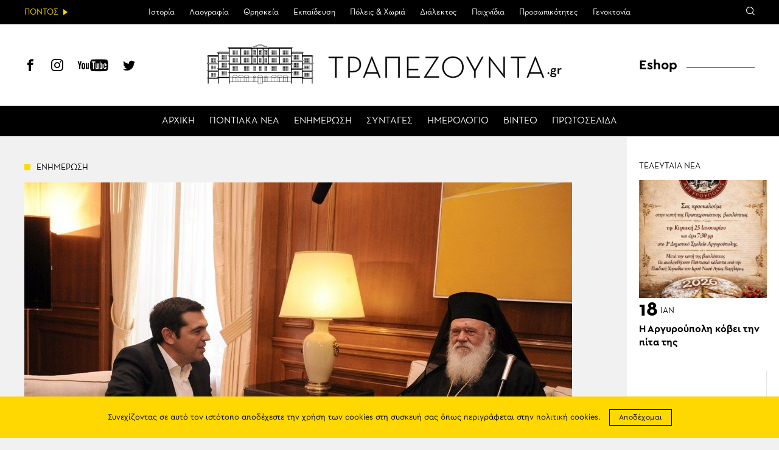

--- FILE ---
content_type: text/html; charset=UTF-8
request_url: https://www.trapezounta.gr/news/1484/
body_size: 15839
content:
<!DOCTYPE html>
<htmllang="el" class="jswp-singular post-template-default single single-post postid-1484 wp-theme-vg-twig theme-vg-twig woocommerce-no-js">
<head>
    <meta charset="UTF-8">
    <meta http-equiv="X-UA-Compatible" content="IE=edge,chrome=1">
    <meta name="viewport" content="width=device-width, initial-scale=1.0, maximum-scale=1, user-scalable=no">
    <meta name="format-detection" content="telephone=no">
    <meta name="blitz" content="mu-659c418a-34b5e56c-4cfac132-ab860575">
    <meta id="token" name="token" content="430a182df3"><meta name='robots' content='index, follow, max-image-preview:large, max-snippet:-1, max-video-preview:-1' />
	<style>img:is([sizes="auto" i], [sizes^="auto," i]) { contain-intrinsic-size: 3000px 1500px }</style>
	
	<!-- This site is optimized with the Yoast SEO plugin v22.3 - https://yoast.com/wordpress/plugins/seo/ -->
	<title>ΤΡΑΠΕΖΟΥΝΤΑ.gr | Τι συζήτησαν Τσίπρας-Ιερώνυμος για το Σκοπιανό</title>
	<meta name="description" content="Συναντήθηκε χτες το απόγευμα ο πρωθυπουργός της χώρας με τον αρχιεπίσκοπο." />
	<link rel="canonical" href="https://www.trapezounta.gr/news/1484/" />
	<meta property="og:locale" content="el_GR" />
	<meta property="og:type" content="article" />
	<meta property="og:title" content="ΤΡΑΠΕΖΟΥΝΤΑ.gr | Τι συζήτησαν Τσίπρας-Ιερώνυμος για το Σκοπιανό" />
	<meta property="og:description" content="Συναντήθηκε χτες το απόγευμα ο πρωθυπουργός της χώρας με τον αρχιεπίσκοπο." />
	<meta property="og:url" content="https://www.trapezounta.gr/news/1484/" />
	<meta property="og:site_name" content="ΤΡΑΠΕΖΟΥΝΤΑ.gr" />
	<meta property="article:publisher" content="https://www.facebook.com/trapezounta.gr/" />
	<meta property="article:published_time" content="2018-01-19T11:03:21+00:00" />
	<meta property="article:modified_time" content="2018-01-19T01:53:55+00:00" />
	<meta property="og:image" content="https://www.trapezounta.gr/wp-content/uploads/2018/01/ieronimos-tsipras.jpg" />
	<meta property="og:image:width" content="900" />
	<meta property="og:image:height" content="599" />
	<meta property="og:image:type" content="image/jpeg" />
	<meta name="author" content="Θοδωρής Μακρίδης" />
	<meta name="twitter:label1" content="Συντάχθηκε από" />
	<meta name="twitter:data1" content="Θοδωρής Μακρίδης" />
	<script type="application/ld+json" class="yoast-schema-graph">{"@context":"https://schema.org","@graph":[{"@type":"WebPage","@id":"https://www.trapezounta.gr/news/1484/","url":"https://www.trapezounta.gr/news/1484/","name":"ΤΡΑΠΕΖΟΥΝΤΑ.gr | Τι συζήτησαν Τσίπρας-Ιερώνυμος για το Σκοπιανό","isPartOf":{"@id":"https://www.trapezounta.gr/#website"},"primaryImageOfPage":{"@id":"https://www.trapezounta.gr/news/1484/#primaryimage"},"image":{"@id":"https://www.trapezounta.gr/news/1484/#primaryimage"},"thumbnailUrl":"https://trapezounta.eu-central-1.linodeobjects.com/uploads/2018/01/ieronimos-tsipras.jpg","datePublished":"2018-01-19T11:03:21+00:00","dateModified":"2018-01-19T01:53:55+00:00","author":{"@id":"https://www.trapezounta.gr/#/schema/person/42e7466d12f58add81ed0dc8732caa21"},"description":"Συναντήθηκε χτες το απόγευμα ο πρωθυπουργός της χώρας με τον αρχιεπίσκοπο.","breadcrumb":{"@id":"https://www.trapezounta.gr/news/1484/#breadcrumb"},"inLanguage":"el","potentialAction":[{"@type":"ReadAction","target":["https://www.trapezounta.gr/news/1484/"]}]},{"@type":"ImageObject","inLanguage":"el","@id":"https://www.trapezounta.gr/news/1484/#primaryimage","url":"https://trapezounta.eu-central-1.linodeobjects.com/uploads/2018/01/ieronimos-tsipras.jpg","contentUrl":"https://trapezounta.eu-central-1.linodeobjects.com/uploads/2018/01/ieronimos-tsipras.jpg","width":900,"height":599,"caption":"(Φωτ.: ΑΠΕ-ΜΠΕ)"},{"@type":"BreadcrumbList","@id":"https://www.trapezounta.gr/news/1484/#breadcrumb","itemListElement":[{"@type":"ListItem","position":1,"name":"Home","item":"https://www.trapezounta.gr/"},{"@type":"ListItem","position":2,"name":"Τι συζήτησαν Τσίπρας-Ιερώνυμος για το Σκοπιανό"}]},{"@type":"WebSite","@id":"https://www.trapezounta.gr/#website","url":"https://www.trapezounta.gr/","name":"ΤΡΑΠΕΖΟΥΝΤΑ.gr","description":"","potentialAction":[{"@type":"SearchAction","target":{"@type":"EntryPoint","urlTemplate":"https://www.trapezounta.gr/?s={search_term_string}"},"query-input":"required name=search_term_string"}],"inLanguage":"el"},{"@type":"Person","@id":"https://www.trapezounta.gr/#/schema/person/42e7466d12f58add81ed0dc8732caa21","name":"Θοδωρής Μακρίδης"}]}</script>
	<!-- / Yoast SEO plugin. -->


<link rel='dns-prefetch' href='//trapezounta.eu-central-1.linodeobjects.com' />
<link rel='stylesheet' id='wp-block-library-css' href='https://www.trapezounta.gr/wp-includes/css/dist/block-library/style.min.css?ver=6.8.3' type='text/css' media='all' />
<style id='classic-theme-styles-inline-css' type='text/css'>
/*! This file is auto-generated */
.wp-block-button__link{color:#fff;background-color:#32373c;border-radius:9999px;box-shadow:none;text-decoration:none;padding:calc(.667em + 2px) calc(1.333em + 2px);font-size:1.125em}.wp-block-file__button{background:#32373c;color:#fff;text-decoration:none}
</style>
<style id='global-styles-inline-css' type='text/css'>
:root{--wp--preset--aspect-ratio--square: 1;--wp--preset--aspect-ratio--4-3: 4/3;--wp--preset--aspect-ratio--3-4: 3/4;--wp--preset--aspect-ratio--3-2: 3/2;--wp--preset--aspect-ratio--2-3: 2/3;--wp--preset--aspect-ratio--16-9: 16/9;--wp--preset--aspect-ratio--9-16: 9/16;--wp--preset--color--black: #000000;--wp--preset--color--cyan-bluish-gray: #abb8c3;--wp--preset--color--white: #ffffff;--wp--preset--color--pale-pink: #f78da7;--wp--preset--color--vivid-red: #cf2e2e;--wp--preset--color--luminous-vivid-orange: #ff6900;--wp--preset--color--luminous-vivid-amber: #fcb900;--wp--preset--color--light-green-cyan: #7bdcb5;--wp--preset--color--vivid-green-cyan: #00d084;--wp--preset--color--pale-cyan-blue: #8ed1fc;--wp--preset--color--vivid-cyan-blue: #0693e3;--wp--preset--color--vivid-purple: #9b51e0;--wp--preset--gradient--vivid-cyan-blue-to-vivid-purple: linear-gradient(135deg,rgba(6,147,227,1) 0%,rgb(155,81,224) 100%);--wp--preset--gradient--light-green-cyan-to-vivid-green-cyan: linear-gradient(135deg,rgb(122,220,180) 0%,rgb(0,208,130) 100%);--wp--preset--gradient--luminous-vivid-amber-to-luminous-vivid-orange: linear-gradient(135deg,rgba(252,185,0,1) 0%,rgba(255,105,0,1) 100%);--wp--preset--gradient--luminous-vivid-orange-to-vivid-red: linear-gradient(135deg,rgba(255,105,0,1) 0%,rgb(207,46,46) 100%);--wp--preset--gradient--very-light-gray-to-cyan-bluish-gray: linear-gradient(135deg,rgb(238,238,238) 0%,rgb(169,184,195) 100%);--wp--preset--gradient--cool-to-warm-spectrum: linear-gradient(135deg,rgb(74,234,220) 0%,rgb(151,120,209) 20%,rgb(207,42,186) 40%,rgb(238,44,130) 60%,rgb(251,105,98) 80%,rgb(254,248,76) 100%);--wp--preset--gradient--blush-light-purple: linear-gradient(135deg,rgb(255,206,236) 0%,rgb(152,150,240) 100%);--wp--preset--gradient--blush-bordeaux: linear-gradient(135deg,rgb(254,205,165) 0%,rgb(254,45,45) 50%,rgb(107,0,62) 100%);--wp--preset--gradient--luminous-dusk: linear-gradient(135deg,rgb(255,203,112) 0%,rgb(199,81,192) 50%,rgb(65,88,208) 100%);--wp--preset--gradient--pale-ocean: linear-gradient(135deg,rgb(255,245,203) 0%,rgb(182,227,212) 50%,rgb(51,167,181) 100%);--wp--preset--gradient--electric-grass: linear-gradient(135deg,rgb(202,248,128) 0%,rgb(113,206,126) 100%);--wp--preset--gradient--midnight: linear-gradient(135deg,rgb(2,3,129) 0%,rgb(40,116,252) 100%);--wp--preset--font-size--small: 13px;--wp--preset--font-size--medium: 20px;--wp--preset--font-size--large: 36px;--wp--preset--font-size--x-large: 42px;--wp--preset--spacing--20: 0.44rem;--wp--preset--spacing--30: 0.67rem;--wp--preset--spacing--40: 1rem;--wp--preset--spacing--50: 1.5rem;--wp--preset--spacing--60: 2.25rem;--wp--preset--spacing--70: 3.38rem;--wp--preset--spacing--80: 5.06rem;--wp--preset--shadow--natural: 6px 6px 9px rgba(0, 0, 0, 0.2);--wp--preset--shadow--deep: 12px 12px 50px rgba(0, 0, 0, 0.4);--wp--preset--shadow--sharp: 6px 6px 0px rgba(0, 0, 0, 0.2);--wp--preset--shadow--outlined: 6px 6px 0px -3px rgba(255, 255, 255, 1), 6px 6px rgba(0, 0, 0, 1);--wp--preset--shadow--crisp: 6px 6px 0px rgba(0, 0, 0, 1);}:where(.is-layout-flex){gap: 0.5em;}:where(.is-layout-grid){gap: 0.5em;}body .is-layout-flex{display: flex;}.is-layout-flex{flex-wrap: wrap;align-items: center;}.is-layout-flex > :is(*, div){margin: 0;}body .is-layout-grid{display: grid;}.is-layout-grid > :is(*, div){margin: 0;}:where(.wp-block-columns.is-layout-flex){gap: 2em;}:where(.wp-block-columns.is-layout-grid){gap: 2em;}:where(.wp-block-post-template.is-layout-flex){gap: 1.25em;}:where(.wp-block-post-template.is-layout-grid){gap: 1.25em;}.has-black-color{color: var(--wp--preset--color--black) !important;}.has-cyan-bluish-gray-color{color: var(--wp--preset--color--cyan-bluish-gray) !important;}.has-white-color{color: var(--wp--preset--color--white) !important;}.has-pale-pink-color{color: var(--wp--preset--color--pale-pink) !important;}.has-vivid-red-color{color: var(--wp--preset--color--vivid-red) !important;}.has-luminous-vivid-orange-color{color: var(--wp--preset--color--luminous-vivid-orange) !important;}.has-luminous-vivid-amber-color{color: var(--wp--preset--color--luminous-vivid-amber) !important;}.has-light-green-cyan-color{color: var(--wp--preset--color--light-green-cyan) !important;}.has-vivid-green-cyan-color{color: var(--wp--preset--color--vivid-green-cyan) !important;}.has-pale-cyan-blue-color{color: var(--wp--preset--color--pale-cyan-blue) !important;}.has-vivid-cyan-blue-color{color: var(--wp--preset--color--vivid-cyan-blue) !important;}.has-vivid-purple-color{color: var(--wp--preset--color--vivid-purple) !important;}.has-black-background-color{background-color: var(--wp--preset--color--black) !important;}.has-cyan-bluish-gray-background-color{background-color: var(--wp--preset--color--cyan-bluish-gray) !important;}.has-white-background-color{background-color: var(--wp--preset--color--white) !important;}.has-pale-pink-background-color{background-color: var(--wp--preset--color--pale-pink) !important;}.has-vivid-red-background-color{background-color: var(--wp--preset--color--vivid-red) !important;}.has-luminous-vivid-orange-background-color{background-color: var(--wp--preset--color--luminous-vivid-orange) !important;}.has-luminous-vivid-amber-background-color{background-color: var(--wp--preset--color--luminous-vivid-amber) !important;}.has-light-green-cyan-background-color{background-color: var(--wp--preset--color--light-green-cyan) !important;}.has-vivid-green-cyan-background-color{background-color: var(--wp--preset--color--vivid-green-cyan) !important;}.has-pale-cyan-blue-background-color{background-color: var(--wp--preset--color--pale-cyan-blue) !important;}.has-vivid-cyan-blue-background-color{background-color: var(--wp--preset--color--vivid-cyan-blue) !important;}.has-vivid-purple-background-color{background-color: var(--wp--preset--color--vivid-purple) !important;}.has-black-border-color{border-color: var(--wp--preset--color--black) !important;}.has-cyan-bluish-gray-border-color{border-color: var(--wp--preset--color--cyan-bluish-gray) !important;}.has-white-border-color{border-color: var(--wp--preset--color--white) !important;}.has-pale-pink-border-color{border-color: var(--wp--preset--color--pale-pink) !important;}.has-vivid-red-border-color{border-color: var(--wp--preset--color--vivid-red) !important;}.has-luminous-vivid-orange-border-color{border-color: var(--wp--preset--color--luminous-vivid-orange) !important;}.has-luminous-vivid-amber-border-color{border-color: var(--wp--preset--color--luminous-vivid-amber) !important;}.has-light-green-cyan-border-color{border-color: var(--wp--preset--color--light-green-cyan) !important;}.has-vivid-green-cyan-border-color{border-color: var(--wp--preset--color--vivid-green-cyan) !important;}.has-pale-cyan-blue-border-color{border-color: var(--wp--preset--color--pale-cyan-blue) !important;}.has-vivid-cyan-blue-border-color{border-color: var(--wp--preset--color--vivid-cyan-blue) !important;}.has-vivid-purple-border-color{border-color: var(--wp--preset--color--vivid-purple) !important;}.has-vivid-cyan-blue-to-vivid-purple-gradient-background{background: var(--wp--preset--gradient--vivid-cyan-blue-to-vivid-purple) !important;}.has-light-green-cyan-to-vivid-green-cyan-gradient-background{background: var(--wp--preset--gradient--light-green-cyan-to-vivid-green-cyan) !important;}.has-luminous-vivid-amber-to-luminous-vivid-orange-gradient-background{background: var(--wp--preset--gradient--luminous-vivid-amber-to-luminous-vivid-orange) !important;}.has-luminous-vivid-orange-to-vivid-red-gradient-background{background: var(--wp--preset--gradient--luminous-vivid-orange-to-vivid-red) !important;}.has-very-light-gray-to-cyan-bluish-gray-gradient-background{background: var(--wp--preset--gradient--very-light-gray-to-cyan-bluish-gray) !important;}.has-cool-to-warm-spectrum-gradient-background{background: var(--wp--preset--gradient--cool-to-warm-spectrum) !important;}.has-blush-light-purple-gradient-background{background: var(--wp--preset--gradient--blush-light-purple) !important;}.has-blush-bordeaux-gradient-background{background: var(--wp--preset--gradient--blush-bordeaux) !important;}.has-luminous-dusk-gradient-background{background: var(--wp--preset--gradient--luminous-dusk) !important;}.has-pale-ocean-gradient-background{background: var(--wp--preset--gradient--pale-ocean) !important;}.has-electric-grass-gradient-background{background: var(--wp--preset--gradient--electric-grass) !important;}.has-midnight-gradient-background{background: var(--wp--preset--gradient--midnight) !important;}.has-small-font-size{font-size: var(--wp--preset--font-size--small) !important;}.has-medium-font-size{font-size: var(--wp--preset--font-size--medium) !important;}.has-large-font-size{font-size: var(--wp--preset--font-size--large) !important;}.has-x-large-font-size{font-size: var(--wp--preset--font-size--x-large) !important;}
:where(.wp-block-post-template.is-layout-flex){gap: 1.25em;}:where(.wp-block-post-template.is-layout-grid){gap: 1.25em;}
:where(.wp-block-columns.is-layout-flex){gap: 2em;}:where(.wp-block-columns.is-layout-grid){gap: 2em;}
:root :where(.wp-block-pullquote){font-size: 1.5em;line-height: 1.6;}
</style>
<style id='woocommerce-inline-inline-css' type='text/css'>
.woocommerce form .form-row .required { visibility: visible; }
</style>
<link rel='stylesheet' id='app-css' href='https://www.trapezounta.gr/wp-content/themes/vg-twig/build/app.css?ver=3.0.6' type='text/css' media='all' />
<script type="text/javascript" src="https://www.trapezounta.gr/wp-includes/js/jquery/jquery.min.js?ver=3.7.1" id="jquery-core-js"></script>
<script type="text/javascript" src="https://www.trapezounta.gr/wp-includes/js/jquery/jquery-migrate.min.js?ver=3.4.1" id="jquery-migrate-js"></script>
<script type="text/javascript" src="https://www.trapezounta.gr/wp-content/plugins/woocommerce/assets/js/jquery-blockui/jquery.blockUI.min.js?ver=2.7.0-wc.8.4.0" id="jquery-blockui-js" defer="defer" data-wp-strategy="defer"></script>
<script type="text/javascript" src="https://www.trapezounta.gr/wp-content/plugins/woocommerce/assets/js/js-cookie/js.cookie.min.js?ver=2.1.4-wc.8.4.0" id="js-cookie-js" defer="defer" data-wp-strategy="defer"></script>
<script type="text/javascript" id="woocommerce-js-extra">
/* <![CDATA[ */
var woocommerce_params = {"ajax_url":"\/wp-admin\/admin-ajax.php","wc_ajax_url":"\/?wc-ajax=%%endpoint%%"};
/* ]]> */
</script>
<script type="text/javascript" src="https://www.trapezounta.gr/wp-content/plugins/woocommerce/assets/js/frontend/woocommerce.min.js?ver=8.4.0" id="woocommerce-js" defer="defer" data-wp-strategy="defer"></script>
<link rel="https://api.w.org/" href="https://www.trapezounta.gr/wp-json/" /><link rel="alternate" title="JSON" type="application/json" href="https://www.trapezounta.gr/wp-json/wp/v2/posts/1484" /><link rel='shortlink' href='https://www.trapezounta.gr/?p=1484' />
<!-- Generated by Jetpack Social -->
<meta property="og:title" content="Τι συζήτησαν Τσίπρας-Ιερώνυμος για το Σκοπιανό">
<meta property="og:url" content="https://www.trapezounta.gr/news/1484/">
<meta property="og:description" content="Συναντήθηκε χτες το απόγευμα ο πρωθυπουργός της χώρας με τον αρχιεπίσκοπο.">
<meta property="og:image" content="https://trapezounta.eu-central-1.linodeobjects.com/uploads/2018/01/ieronimos-tsipras.jpg">
<meta property="og:image:width" content="900">
<meta property="og:image:height" content="599">
<meta name="twitter:image" content="https://trapezounta.eu-central-1.linodeobjects.com/uploads/2018/01/ieronimos-tsipras.jpg">
<meta name="twitter:card" content="summary_large_image">
<!-- / Jetpack Social -->
	<noscript><style>.woocommerce-product-gallery{ opacity: 1 !important; }</style></noscript>
	
    <script async src="https://www.googletagmanager.com/gtag/js?id=UA-111105169-1"></script>
    <script>
        window.dataLayer = window.dataLayer || [];

        function gtag() {
            dataLayer.push(arguments);
        }

        gtag('js', new Date());
        gtag('config', 'UA-111105169-1');
    </script>    <style>
        #shipping_method {
            list-style: none;
            margin: 0;
            padding: 10px 0;
        }

        #shipping_method label {
            display: inline;
        }
    </style>
</head>
<body>
<div id="app"><header id="header">
    <div class="header__upper">
        <div class="header__intro"><span>ΠΟΝΤΟΣ</span></div>
        <div class="header__menu">
            <ul>                <li class=" menu-item menu-item-type-post_type menu-item-object-page menu-item-443 menu-item-has-children">
                    <a href="https://www.trapezounta.gr/pontus/history-of-pontus/">Ιστορία</a>                    <ul>                        <li class=" menu-item menu-item-type-post_type menu-item-object-page menu-item-444">
                            <a href="https://www.trapezounta.gr/pontus/history-of-pontus/timeline/">Χρονολόγιο</a>
                        </li>                    </ul>                </li>                <li class=" menu-item menu-item-type-taxonomy menu-item-object-category menu-item-17 menu-item-has-children">
                    <a href="https://www.trapezounta.gr/articles/pontus/culture/">Λαογραφία</a>                    <ul>                        <li class=" menu-item menu-item-type-taxonomy menu-item-object-category menu-item-338">
                            <a href="https://www.trapezounta.gr/articles/pontus/culture/customs-and-practices/">Ήθη & έθιμα</a>
                        </li>                        <li class=" menu-item menu-item-type-post_type menu-item-object-page menu-item-383">
                            <a href="https://www.trapezounta.gr/pontus/culture/clothing/">Ενδυμασία</a>
                        </li>                        <li class=" menu-item menu-item-type-post_type menu-item-object-page menu-item-384">
                            <a href="https://www.trapezounta.gr/pontus/culture/dances/">Χοροί</a>
                        </li>                        <li class=" menu-item menu-item-type-post_type menu-item-object-page menu-item-385">
                            <a href="https://www.trapezounta.gr/pontus/culture/music-instruments/">Μουσικά όργανα</a>
                        </li>                    </ul>                </li>                <li class=" menu-item menu-item-type-taxonomy menu-item-object-category menu-item-13 menu-item-has-children">
                    <a href="https://www.trapezounta.gr/articles/pontus/religion/">Θρησκεία</a>                    <ul>                        <li class=" menu-item menu-item-type-taxonomy menu-item-object-category menu-item-374">
                            <a href="https://www.trapezounta.gr/articles/pontus/religion/churches-and-monasteries/">Μονές & εκκλησίες</a>
                        </li>                        <li class=" menu-item menu-item-type-taxonomy menu-item-object-category menu-item-375">
                            <a href="https://www.trapezounta.gr/articles/pontus/religion/saints-of-pontus/">Οι άγιοι του Πόντου</a>
                        </li>                    </ul>                </li>                <li class=" menu-item menu-item-type-taxonomy menu-item-object-category menu-item-505">
                    <a href="https://www.trapezounta.gr/articles/education/">Εκπαίδευση</a>                </li>                <li class=" menu-item menu-item-type-taxonomy menu-item-object-category menu-item-16">
                    <a href="https://www.trapezounta.gr/articles/pontus/locations/">Πόλεις & Χωριά</a>                </li>                <li class=" menu-item menu-item-type-taxonomy menu-item-object-category menu-item-11 menu-item-has-children">
                    <a href="https://www.trapezounta.gr/articles/pontus/language/">Διάλεκτος</a>                    <ul>                        <li class=" menu-item menu-item-type-taxonomy menu-item-object-category menu-item-369">
                            <a href="https://www.trapezounta.gr/articles/pontus/language/texts-and-songs/">Κείμενα & τραγούδια</a>
                        </li>                        <li class=" menu-item menu-item-type-post_type menu-item-object-page menu-item-373">
                            <a href="https://www.trapezounta.gr/pontus/language/seasons-and-months/">Οι εποχές &#038; οι μήνες</a>
                        </li>                        <li class=" menu-item menu-item-type-post_type menu-item-object-page menu-item-413">
                            <a href="https://www.trapezounta.gr/pontus/language/paroimies-and-ainigmata/">Παροιμίες &#038; αινίγματα</a>
                        </li>                        <li class=" menu-item menu-item-type-post_type menu-item-object-page menu-item-503">
                            <a href="https://www.trapezounta.gr/pontus/language/pontiaka-distixa/">Ποντιακά δίστιχα</a>
                        </li>                        <li class=" menu-item menu-item-type-taxonomy menu-item-object-category menu-item-368">
                            <a href="https://www.trapezounta.gr/articles/pontus/language/anecdotes/">Ανέκδοτα</a>
                        </li>                    </ul>                </li>                <li class=" menu-item menu-item-type-taxonomy menu-item-object-category menu-item-15">
                    <a href="https://www.trapezounta.gr/articles/pontus/games/">Παιχνίδια</a>                </li>                <li class=" menu-item menu-item-type-taxonomy menu-item-object-category menu-item-18">
                    <a href="https://www.trapezounta.gr/articles/pontus/people/">Προσωπικότητες</a>                </li>                <li class=" menu-item menu-item-type-taxonomy menu-item-object-category menu-item-10">
                    <a href="https://www.trapezounta.gr/articles/pontus/genocide/">Γενοκτονία</a>                </li>            </ul>
        </div>
        <div class="header__links">
            <div class="search-icon"><span class="icon-search"></span></div>
        </div>
        <div class="header__search">
            <form class="search-form" action="https://www.trapezounta.gr">
                <input type="search" id="s" name="s" placeholder="Αναζήτηση">
                <input type="submit" value="Αναζήτηση">
                <input type="hidden" name="post_type" value="post">
            </form>
        </div>
    </div>
    <div class="header__lower">
        <div class="header__social">
            <a href="https://www.facebook.com/trapezounta.gr/" title="Facebook" target="_blank"><span class="icon-header-facebook"></span></a>
            <a href="https://www.instagram.com/trapezounta.gr/" title="Instagram" target="_blank"><span class="icon-header-instagram"></span></a>
            <a href="https://www.youtube.com/channel/UCZm6qf2c2_-s3XGWvRSTbhA/" title="YouTube" target="_blank"><span class="icon-header-youtube"></span></a>
            <a href="https://twitter.com/trapezountagr" title="Twitter" target="_blank"><span class="icon-header-twitter"></span></a>
        </div>
        <div class="header__logo">
            <a href="https://www.trapezounta.gr" title="ΤΡΑΠΕΖΟΥΝΤΑ.gr" rel="home">
                <img src="https://www.trapezounta.gr/wp-content/themes/vg-twig/assets/img/logo_new.svg" alt="ΤΡΑΠΕΖΟΥΝΤΑ.gr">
            </a>
        </div>
        <div class="header__button"><span></span></div>
        <div class="header__menu">
            <ul>                <li class=" menu-item menu-item-type-post_type menu-item-object-page menu-item-home menu-item-19"><a href="https://www.trapezounta.gr/">ΑΡΧΙΚΗ</a></li>                <li class=" menu-item menu-item-type-taxonomy menu-item-object-category menu-item-20"><a href="https://www.trapezounta.gr/articles/pontus-news/">ΠΟΝΤΙΑΚΑ ΝΕΑ</a></li>                <li class=" menu-item menu-item-type-taxonomy menu-item-object-category current-post-ancestor current-menu-parent current-post-parent menu-item-21"><a href="https://www.trapezounta.gr/articles/news/">ΕΝΗΜΕΡΩΣΗ</a></li>                <li class=" menu-item menu-item-type-taxonomy menu-item-object-recipes menu-item-100"><a href="https://www.trapezounta.gr/recipes/pontiakes/">ΣΥΝΤΑΓΕΣ</a></li>                <li class=" menu-item menu-item-type-post_type_archive menu-item-object-event menu-item-145"><a href="https://www.trapezounta.gr/event/">ΗΜΕΡΟΛΟΓΙΟ</a></li>                <li class=" menu-item menu-item-type-taxonomy menu-item-object-category menu-item-387"><a href="https://www.trapezounta.gr/articles/video/">ΒΙΝΤΕΟ</a></li>                <li class=" menu-item menu-item-type-post_type menu-item-object-page menu-item-435"><a href="https://www.trapezounta.gr/newspapers/">ΠΡΩΤΟΣΕΛΙΔΑ</a></li>            </ul>
        </div>
        <div class="header__menu__mobile">
            <ul>                <li class="top menu-item menu-item-type-post_type menu-item-object-page menu-item-home menu-item-260">
                    <a href="https://www.trapezounta.gr/">ΑΡΧΙΚΗ</a>                </li>                <li class="top menu-item menu-item-type-taxonomy menu-item-object-category menu-item-265">
                    <a href="https://www.trapezounta.gr/articles/pontus-news/">ΠΟΝΤΙΑΚΑ ΝΕΑ</a>                </li>                <li class="top menu-item menu-item-type-taxonomy menu-item-object-category current-post-ancestor current-menu-parent current-post-parent menu-item-264">
                    <a href="https://www.trapezounta.gr/articles/news/">ΕΝΗΜΕΡΩΣΗ</a>                </li>                <li class="top menu-item menu-item-type-custom menu-item-object-custom menu-item-295">
                    <a href="/recipes/pontiakes/">ΣΥΝΤΑΓΕΣ</a>                </li>                <li class="top menu-item menu-item-type-post_type_archive menu-item-object-event menu-item-294">
                    <a href="https://www.trapezounta.gr/event/">ΗΜΕΡΟΛΟΓΙΟ</a>                </li>                <li class="top menu-item menu-item-type-taxonomy menu-item-object-category menu-item-263">
                    <a href="https://www.trapezounta.gr/articles/video/">ΒΙΝΤΕΟ</a>                </li>                <li class=" menu-item menu-item-type-post_type menu-item-object-page menu-item-436">
                    <a href="https://www.trapezounta.gr/newspapers/">ΠΡΩΤΟΣΕΛΙΔΑ</a>                </li>                <li class="pontus menu-item menu-item-type-taxonomy menu-item-object-category menu-item-266 menu-item-has-children">
                    <a href="https://www.trapezounta.gr/articles/pontus/">ΠΟΝΤΟΣ</a>                    <ul>                        <li class=" menu-item menu-item-type-post_type menu-item-object-page menu-item-445 menu-item-has-children">
                            <a href="https://www.trapezounta.gr/pontus/history-of-pontus/">ΙΣΤΟΡΙΑ</a>                            <ul>                                <li class=" menu-item menu-item-type-post_type menu-item-object-page menu-item-446">
                                    <a href="https://www.trapezounta.gr/pontus/history-of-pontus/timeline/">Χρονολόγιο</a>
                                </li>                            </ul>                        </li>                        <li class=" menu-item menu-item-type-taxonomy menu-item-object-category menu-item-281 menu-item-has-children">
                            <a href="https://www.trapezounta.gr/articles/pontus/culture/">ΛΑΟΓΡΑΦΙΑ</a>                            <ul>                                <li class=" menu-item menu-item-type-taxonomy menu-item-object-category menu-item-283">
                                    <a href="https://www.trapezounta.gr/articles/pontus/culture/customs-and-practices/">Ήθη & έθιμα</a>
                                </li>                                <li class=" menu-item menu-item-type-post_type menu-item-object-page menu-item-388">
                                    <a href="https://www.trapezounta.gr/pontus/culture/clothing/">Ενδυμασία</a>
                                </li>                                <li class=" menu-item menu-item-type-post_type menu-item-object-page menu-item-389">
                                    <a href="https://www.trapezounta.gr/pontus/culture/dances/">Χοροί</a>
                                </li>                                <li class=" menu-item menu-item-type-post_type menu-item-object-page menu-item-390">
                                    <a href="https://www.trapezounta.gr/pontus/culture/music-instruments/">Μουσικά όργανα</a>
                                </li>                            </ul>                        </li>                        <li class=" menu-item menu-item-type-taxonomy menu-item-object-category menu-item-275 menu-item-has-children">
                            <a href="https://www.trapezounta.gr/articles/pontus/religion/">ΘΡΗΣΚΕΙΑ</a>                            <ul>                                <li class=" menu-item menu-item-type-taxonomy menu-item-object-category menu-item-391">
                                    <a href="https://www.trapezounta.gr/articles/pontus/religion/churches-and-monasteries/">Μονές & εκκλησίες</a>
                                </li>                                <li class=" menu-item menu-item-type-taxonomy menu-item-object-category menu-item-392">
                                    <a href="https://www.trapezounta.gr/articles/pontus/religion/saints-of-pontus/">Οι άγιοι του Πόντου</a>
                                </li>                            </ul>                        </li>                        <li class=" menu-item menu-item-type-taxonomy menu-item-object-category menu-item-506">
                            <a href="https://www.trapezounta.gr/articles/education/">ΕΚΠΑΙΔΕΥΣΗ</a>                            <ul>                            </ul>                        </li>                        <li class=" menu-item menu-item-type-taxonomy menu-item-object-category menu-item-280">
                            <a href="https://www.trapezounta.gr/articles/pontus/locations/">ΠΟΛΕΙΣ & ΧΩΡΙΑ</a>                            <ul>                            </ul>                        </li>                        <li class=" menu-item menu-item-type-taxonomy menu-item-object-category menu-item-268 menu-item-has-children">
                            <a href="https://www.trapezounta.gr/articles/pontus/language/">ΔΙΑΛΕΚΤΟΣ</a>                            <ul>                                <li class=" menu-item menu-item-type-taxonomy menu-item-object-category menu-item-270">
                                    <a href="https://www.trapezounta.gr/articles/pontus/language/texts-and-songs/">Κείμενα & τραγούδια</a>
                                </li>                                <li class=" menu-item menu-item-type-post_type menu-item-object-page menu-item-394">
                                    <a href="https://www.trapezounta.gr/pontus/language/seasons-and-months/">Οι εποχές &#038; οι μήνες</a>
                                </li>                                <li class=" menu-item menu-item-type-post_type menu-item-object-page menu-item-412">
                                    <a href="https://www.trapezounta.gr/pontus/language/paroimies-and-ainigmata/">Παροιμίες &#038; αινίγματα</a>
                                </li>                                <li class=" menu-item menu-item-type-post_type menu-item-object-page menu-item-502">
                                    <a href="https://www.trapezounta.gr/pontus/language/pontiaka-distixa/">Ποντιακά δίστιχα</a>
                                </li>                                <li class=" menu-item menu-item-type-taxonomy menu-item-object-category menu-item-269">
                                    <a href="https://www.trapezounta.gr/articles/pontus/language/anecdotes/">Ανέκδοτα</a>
                                </li>                            </ul>                        </li>                        <li class=" menu-item menu-item-type-taxonomy menu-item-object-category menu-item-279">
                            <a href="https://www.trapezounta.gr/articles/pontus/games/">ΠΑΙΧΝΙΔΙΑ</a>                            <ul>                            </ul>                        </li>                        <li class=" menu-item menu-item-type-taxonomy menu-item-object-category menu-item-286">
                            <a href="https://www.trapezounta.gr/articles/pontus/people/">ΠΡΟΣΩΠΙΚΟΤΗΤΕΣ</a>                            <ul>                            </ul>                        </li>                        <li class=" menu-item menu-item-type-taxonomy menu-item-object-category menu-item-267">
                            <a href="https://www.trapezounta.gr/articles/pontus/genocide/">ΓΕΝΟΚΤΟΝΙΑ</a>                            <ul>                            </ul>                        </li>                    </ul>                </li>                <li class="eshop menu-item menu-item-type-post_type menu-item-object-page menu-item-261 menu-item-has-children">
                    <a href="https://www.trapezounta.gr/eshop/">ESHOP</a>                    <ul>                        <li class=" menu-item menu-item-type-taxonomy menu-item-object-product_cat menu-item-288 menu-item-has-children">
                            <a href="https://www.trapezounta.gr/product-category/anamnistika/">ΑΝΑΜΝΗΣΤΙΚΑ</a>                            <ul>                                <li class=" menu-item menu-item-type-taxonomy menu-item-object-product_cat menu-item-8325">
                                    <a href="https://www.trapezounta.gr/product-category/anamnistika/mprelok/">Μπρελόκ</a>
                                </li>                                <li class=" menu-item menu-item-type-taxonomy menu-item-object-product_cat menu-item-8326">
                                    <a href="https://www.trapezounta.gr/product-category/anamnistika/rologia-toixou/">Ρολόγια Τοίχου</a>
                                </li>                                <li class=" menu-item menu-item-type-taxonomy menu-item-object-product_cat menu-item-8327">
                                    <a href="https://www.trapezounta.gr/product-category/anamnistika/rologia-xeiros/">Ρολόγια Χειρός</a>
                                </li>                                <li class=" menu-item menu-item-type-taxonomy menu-item-object-product_cat menu-item-8328">
                                    <a href="https://www.trapezounta.gr/product-category/anamnistika/imerologia/">Ημερολόγια</a>
                                </li>                                <li class=" menu-item menu-item-type-taxonomy menu-item-object-product_cat menu-item-8329">
                                    <a href="https://www.trapezounta.gr/product-category/anamnistika/simaies-lavara/">Σημαίες-Λάβαρα</a>
                                </li>                                <li class=" menu-item menu-item-type-taxonomy menu-item-object-product_cat menu-item-8330">
                                    <a href="https://www.trapezounta.gr/product-category/anamnistika/vraxiolia-silikonis/">Βραχιόλια Σιλικόνης</a>
                                </li>                                <li class=" menu-item menu-item-type-taxonomy menu-item-object-product_cat menu-item-8331">
                                    <a href="https://www.trapezounta.gr/product-category/anamnistika/aytokollita/">Αυτοκόλλητα</a>
                                </li>                                <li class=" menu-item menu-item-type-taxonomy menu-item-object-product_cat menu-item-8332">
                                    <a href="https://www.trapezounta.gr/product-category/anamnistika/diafora-anamnistika/">Διάφορα</a>
                                </li>                            </ul>                        </li>                        <li class=" menu-item menu-item-type-taxonomy menu-item-object-product_cat menu-item-291 menu-item-has-children">
                            <a href="https://www.trapezounta.gr/product-category/endymasia/">ΕΝΔΥΜΑΣΙΑ</a>                            <ul>                                <li class=" menu-item menu-item-type-taxonomy menu-item-object-product_cat menu-item-8333">
                                    <a href="https://www.trapezounta.gr/product-category/endymasia/foresies/">Φορεσιές</a>
                                </li>                                <li class=" menu-item menu-item-type-taxonomy menu-item-object-product_cat menu-item-8334">
                                    <a href="https://www.trapezounta.gr/product-category/endymasia/exartimata/">Εξαρτήματα</a>
                                </li>                                <li class=" menu-item menu-item-type-taxonomy menu-item-object-product_cat menu-item-8335">
                                    <a href="https://www.trapezounta.gr/product-category/endymasia/ypodisi/">Υπόδηση</a>
                                </li>                                <li class=" menu-item menu-item-type-taxonomy menu-item-object-product_cat menu-item-8336">
                                    <a href="https://www.trapezounta.gr/product-category/endymasia/mployzakia/">Μπλουζάκια</a>
                                </li>                                <li class=" menu-item menu-item-type-taxonomy menu-item-object-product_cat menu-item-8337">
                                    <a href="https://www.trapezounta.gr/product-category/endymasia/kapela/">Καπέλα</a>
                                </li>                                <li class=" menu-item menu-item-type-taxonomy menu-item-object-product_cat menu-item-8338">
                                    <a href="https://www.trapezounta.gr/product-category/endymasia/diafora/">Διάφορα</a>
                                </li>                            </ul>                        </li>                        <li class=" menu-item menu-item-type-taxonomy menu-item-object-product_cat menu-item-292">
                            <a href="https://www.trapezounta.gr/product-category/kosmima/">ΚΟΣΜΗΜΑ</a>                            <ul>                            </ul>                        </li>                        <li class=" menu-item menu-item-type-taxonomy menu-item-object-product_cat menu-item-293 menu-item-has-children">
                            <a href="https://www.trapezounta.gr/product-category/moysika-organa/">ΜΟΥΣΙΚΑ ΟΡΓΑΝΑ</a>                            <ul>                                <li class=" menu-item menu-item-type-taxonomy menu-item-object-product_cat menu-item-8339">
                                    <a href="https://www.trapezounta.gr/product-category/moysika-organa/lyres/">Λύρες</a>
                                </li>                                <li class=" menu-item menu-item-type-taxonomy menu-item-object-product_cat menu-item-8340">
                                    <a href="https://www.trapezounta.gr/product-category/moysika-organa/ntaoylia/">Νταούλια</a>
                                </li>                                <li class=" menu-item menu-item-type-taxonomy menu-item-object-product_cat menu-item-8341">
                                    <a href="https://www.trapezounta.gr/product-category/moysika-organa/axesouar-organon/">Αξεσουάρ Οργάνων</a>
                                </li>                            </ul>                        </li>                        <li class=" menu-item menu-item-type-taxonomy menu-item-object-product_cat menu-item-290">
                            <a href="https://www.trapezounta.gr/product-category/ekklisiastika-eidi/">ΕΚΚΛΗΣΙΑΣΤΙΚΑ ΕΙΔΗ</a>                            <ul>                            </ul>                        </li>                        <li class=" menu-item menu-item-type-taxonomy menu-item-object-product_cat menu-item-289">
                            <a href="https://www.trapezounta.gr/product-category/biblia/">ΒΙΒΛΙΑ CD/DVD</a>                            <ul>                            </ul>                        </li>                    </ul>                </li>            </ul>
        </div>
        <div class="header__links"><a href="/eshop/">Eshop</a></div>
    </div>
</header>
    <div id="content">    <div class="page-article">
        <div class="max-width">
            <div class="article__category">
                <div>ΕΝΗΜΕΡΩΣΗ</div>
            </div>
            <div class="article__description">                    <div class="description__imagehorizontal">
                        <img src="https://trapezounta.eu-central-1.linodeobjects.com/uploads/2018/01/ieronimos-tsipras.jpg" alt="Τι συζήτησαν Τσίπρας-Ιερώνυμος για το Σκοπιανό">                            <div class="image__info__box"><span><i class="fa fa-copyright" aria-hidden="true"></i></span>(Φωτ.: ΑΠΕ-ΜΠΕ)</div>                        <div class="date">
                            <span>19</span>
                            <span>Ιαν</span>
                        </div>
                        <div class="commnets">
                            <span class="icon-comments"></span>

                            <div class="fb-comments-count" data-href="https://www.trapezounta.gr/news/1484/">0</div>
                            Σχόλια
                        </div>
                    </div>                <div class="description__texts">
                    <div class="title"><h1>Τι συζήτησαν Τσίπρας-Ιερώνυμος για το Σκοπιανό</h1></div>
                    <div class="category">                            <a href="https://www.trapezounta.gr/articles/news/">ΕΝΗΜΕΡΩΣΗ</a>                    </div>
                    <div class="share">
                        <span>Μοιράσου το</span>
                        <a href="http://www.facebook.com/sharer/sharer.php?u=https://www.trapezounta.gr/news/1484/" target="_blank" rel="noopener"><span class="icon-social_facebook"></span></a>
                        <a href="https://twitter.com/intent/tweet?text=Τι συζήτησαν Τσίπρας-Ιερώνυμος για το Σκοπιανό&url=https://www.trapezounta.gr/news/1484/" target="_blank" rel="noopener"><span class="icon-social_twitter"></span></a>
                        <a href="https://plus.google.com/share?url=https://www.trapezounta.gr/news/1484/" target="_blank" rel="noopener"><span class="icon-social_google"></span></a>
                    </div>
                </div>
            </div>
            <div class="article__content">
                <div class="content_content">
                    <div class="content__ad">
                        <script async src="//pagead2.googlesyndication.com/pagead/js/adsbygoogle.js"></script>
                        <!-- Single Post Hero -->
                        <ins class="adsbygoogle"
                             style="display:inline-block;width:728px;height:90px"
                             data-ad-client="ca-pub-9891009147153882"
                             data-ad-slot="4705580745"></ins>
                        <script>
                            (adsbygoogle = window.adsbygoogle || []).push({});
                        </script>
                    </div>
                    <div><p>Σε κλίμα αμοιβαίας κατανόησης φαίνεται πως έγινε η συνάντηση του πρωθυπουργού Αλέξη Τσίπρα με τον Αρχιεπίσκοπο Ιερώνυμο για το Σκοπιανό, σύμφωνα με ανακοίνωση που εξέδωσε η Αρχιεπισκοπή.</p>
<p>Το πιο ενδιαφέρον μάλιστα είναι πως ο Αρχιεπίσκοπος κατά τη συνομιλία του με τον πρωθυπουργό τάχθηκε ουσιαστικά κατά των συλλαλητηρίων, ανταποκρινόμενος έτσι στο αίτημα Τσίπρα να συμβάλει στη διασφάλιση κλίματος εθνικής ομοψυχίας “χωρίς κραυγές”, γεγονός που προφανώς ικανοποιεί την κυβέρνηση, ενόψει της κινητοποίησης της Κυριακής στη Θεσσαλονίκη.</p>
<p>Ο Ιερώνυμος διετύπωσε τις θέσεις της Εκκλησίας για το ζήτημα, αναγνώρισε ωστόσο ότι αρμόδια για το χειρισμό των εθνικών θεμάτων είναι η κυβέρνηση. Αλλά και από την πλευρά του ο Τσίπρας δήλωσε ότι σέβεται τις ανησυχίες της Εκκλησίας της Ελλάδος και έδειξε ιδιαίτερο ενδιαφέρον για την εκκλησιαστική πτυχή του ζητήματος, που αφορά στην ονομασία της σχισματικής Εκκλησίας των Σκοπίων.</p>
<p>Η ανακοίνωση της Αρχιεπισκοπής έχει ως εξής:<br />
“Ο Πρωθυπουργός Αλέξης Τσίπρας συναντήθηκε σήμερα το απόγευμα στην Ιερά Αρχιεπισκοπή Αθηνών με τον Μακαριώτατο Αρχιεπίσκοπο Αθηνών και πάσης Ελλάδος Ιερώνυμο και τον ενημέρωσε για την πορεία των διαπραγματεύσεων σχετικά με την ονομασία της Π.Γ.Δ.Μ. Ο Πρωθυπουργός άκουσε με μεγάλη προσοχή τις απόψεις του Αρχιεπισκόπου, ενώ έδειξε ιδιαίτερο ενδιαφέρον για την εκκλησιαστική πτυχή του όλου ζητήματος, που αφορά στην ονομασία της σχισματικής Εκκλησίας των Σκοπίων. Ο Πρωθυπουργός επανέλαβε τον σεβασμό του τις τοποθετήσεις και τις ανησυχίες της Ιεράς Συνόδου της Εκκλησίας της Ελλάδος και διαβεβαίωσε τον Αρχιεπίσκοπο ότι θα τον κρατά ενήμερο για την πορεία των διαπραγματεύσεων. Του ζήτησε δε να συμβάλει, ώστε να διασφαλιστεί κλίμα εθνικής ομοψυχίας και υπευθυνότητας, χωρίς κραυγές και άγονες αντιπαραθέσεις. Από την πλευρά του, ο Αρχιεπίσκοπος διετύπωσε τις θέσεις της Εκκλησίας της Ελλάδος και δεν παρέλειψε να επισημάνει την εμπιστοσύνη του προς τους,εκ του Συντάγματος, καθ’ύλην αρμόδιους, να χειριστούν τα εθνικά μας ζητήματα με αίσθημα ευθύνης. Υπογράμμισε μάλιστα ότι αυτή την ώρα δεν χρειάζονται συλλαλητήρια και φωνές, αλλά εθνική συναίνεση, συνεννόηση και ομοψυχία”.</p>
<p><strong>Πηγή: </strong>news247.g.</p>
</div>                </div>
                <div class="content_tags">
                    <span>Tags</span>                        <a href="https://www.trapezounta.gr/tag/%ce%b1%ce%bb%ce%b5%ce%be%ce%b7%cf%83-%cf%84%cf%83%ce%b9%cf%80%cf%81%ce%b1%cf%83/">ΑΛΕΞΗΣ ΤΣΙΠΡΑΣ</a>                        <a href="https://www.trapezounta.gr/tag/%ce%b1%cf%81%cf%87%ce%b9%ce%b5%cf%80%ce%b9%cf%83%ce%ba%ce%bf%cf%80%ce%bf%cf%83/">ΑΡΧΙΕΠΙΣΚΟΠΟΣ</a>                        <a href="https://www.trapezounta.gr/tag/%ce%b9%ce%b5%cf%81%ce%b1-%cf%83%cf%85%ce%bd%ce%bf%ce%b4%ce%bf%cf%83/">ΙΕΡΑ ΣΥΝΟΔΟΣ</a>                        <a href="https://www.trapezounta.gr/tag/%ce%b9%ce%b5%cf%81%cf%89%ce%bd%cf%85%ce%bc%ce%bf%cf%83/">ΙΕΡΩΝΥΜΟΣ</a>                        <a href="https://www.trapezounta.gr/tag/%ce%bc%ce%b1%ce%ba%ce%b5%ce%b4%ce%bf%ce%bd%ce%b9%ce%b1/">ΜΑΚΕΔΟΝΙΑ</a>                        <a href="https://www.trapezounta.gr/tag/prothypoyrgos/">ΠΡΩΘΥΠΟΥΡΓΟΣ</a>                        <a href="https://www.trapezounta.gr/tag/%cf%83%ce%ba%ce%bf%cf%80%ce%b9%ce%b1/">ΣΚΟΠΙΑ</a>                </div>
            </div>
        </div>
    </div>        <div class="page-article-more">
            <div class="max-width">
                <div class="related__title">ΔΙΑΒΑΣΤΕ<br>ΕΠΙΣΗΣ</div>
                <div class="related__posts"><div class="tease tease--slider-min">    <div class="tease__image">
        <a href="https://www.trapezounta.gr/news/120734/">
            <img src="https://trapezounta.eu-central-1.linodeobjects.com/uploads/2023/12/inbound7069982584759512656-300x195.jpg" alt="Η εβδομαδιαία ανασκόπηση του Κυριάκου Μητσοτάκη: «Κίμων», αγρότες και άλλα μηνύματα">
        </a>
    </div>    <div class="tease__content">
        <div class="tease__date">
            <span>18</span>
            <span>Ιαν</span>
        </div>
        <div class="tease__title"><a href="https://www.trapezounta.gr/news/120734/"><h2>Η εβδομαδιαία ανασκόπηση του Κυριάκου Μητσοτάκη: «Κίμων», αγρότες και άλλα μηνύματα</h2></a></div>
        <div class="tease__category">            <a href="https://www.trapezounta.gr/articles/news/">ΕΝΗΜΕΡΩΣΗ</a>        </div>
    </div>
</div>
<div class="tease tease--slider-min">    <div class="tease__image">
        <a href="https://www.trapezounta.gr/news/120728/">
            <img src="https://trapezounta.eu-central-1.linodeobjects.com/uploads/2026/01/inbound1821557485069161148-300x195.jpg" alt="Γεωργιάδης: «5.000 προσλήψεις μονίμου προσωπικού &amp;#8211; Θα βαρεθείτε να με βλέπετε να κάνω εγκαίνια»">
        </a>
    </div>    <div class="tease__content">
        <div class="tease__date">
            <span>18</span>
            <span>Ιαν</span>
        </div>
        <div class="tease__title"><a href="https://www.trapezounta.gr/news/120728/"><h2>Γεωργιάδης: «5.000 προσλήψεις μονίμου προσωπικού &#8211; Θα βαρεθείτε να με βλέπετε να κάνω εγκαίνια»</h2></a></div>
        <div class="tease__category">            <a href="https://www.trapezounta.gr/articles/news/">ΕΝΗΜΕΡΩΣΗ</a>        </div>
    </div>
</div>
<div class="tease tease--slider-min">    <div class="tease__image">
        <a href="https://www.trapezounta.gr/news/120722/">
            <img src="https://trapezounta.eu-central-1.linodeobjects.com/uploads/2026/01/inbound7034077718357881533-300x195.jpg" alt="Η Εθνική Ελλάδας στο πόλο… βούλιαξε τους Τούρκους στο Ευρωπαϊκό Πρωτάθλημα">
        </a>
    </div>    <div class="tease__content">
        <div class="tease__date">
            <span>18</span>
            <span>Ιαν</span>
        </div>
        <div class="tease__title"><a href="https://www.trapezounta.gr/news/120722/"><h2>Η Εθνική Ελλάδας στο πόλο… βούλιαξε τους Τούρκους στο Ευρωπαϊκό Πρωτάθλημα</h2></a></div>
        <div class="tease__category">            <a href="https://www.trapezounta.gr/articles/news/">ΕΝΗΜΕΡΩΣΗ</a>        </div>
    </div>
</div>
<div class="tease tease--slider-min">    <div class="tease__image">
        <a href="https://www.trapezounta.gr/news/120689/">
            <img src="https://trapezounta.eu-central-1.linodeobjects.com/uploads/2022/09/polemiki-aeroporia-300x195.jpg" alt="Προκλητική Τουρκία στο Αιγαίο με 4 παραβάσεις και 5 παραβιάσεις από μη επανδρωμένα αεροσκάφη">
        </a>
    </div>    <div class="tease__content">
        <div class="tease__date">
            <span>17</span>
            <span>Ιαν</span>
        </div>
        <div class="tease__title"><a href="https://www.trapezounta.gr/news/120689/"><h2>Προκλητική Τουρκία στο Αιγαίο με 4 παραβάσεις και 5 παραβιάσεις από μη επανδρωμένα αεροσκάφη</h2></a></div>
        <div class="tease__category">            <a href="https://www.trapezounta.gr/articles/news/">ΕΝΗΜΕΡΩΣΗ</a>        </div>
    </div>
</div>
                </div>
            </div>
        </div>    <div class="page-article-comments">
        <div class="max-width">
            <div class="comments__title">ΣΧΟΛΙΑ</div>
            <div class="comments__comments">
                <div class="fb-comments" data-href="https://www.trapezounta.gr/news/1484/" data-width="885" data-numposts="5"></div>
                <div id="fb-root"></div>
                <script>(function (d, s, id) {
                        var js, fjs = d.getElementsByTagName(s)[0];
                        if (d.getElementById(id)) return;
                        js = d.createElement(s);
                        js.id = id;
                        js.src = 'https://connect.facebook.net/el_GR/sdk.js#xfbml=1&version=v2.11';
                        fjs.parentNode.insertBefore(js, fjs);
                    }(document, 'script', 'facebook-jssdk'));</script>
            </div>
        </div>
    </div></div>
    <div id="sidebar"><div class="sidebar__container">
    <div class="sidebar__title">ΤΕΛΕΥΤΑΙΑ ΝΕΑ</div>
    <div class="sidebar__posts"><div class="tease tease--sidebar">        <div class="tease__image">
            <a href="https://www.trapezounta.gr/event/%ce%b7-%ce%b1%cf%81%ce%b3%cf%85%cf%81%ce%bf%cf%8d%cf%80%ce%bf%ce%bb%ce%b7-%ce%ba%cf%8c%ce%b2%ce%b5%ce%b9-%cf%84%ce%b7%ce%bd-%cf%80%ce%af%cf%84%ce%b1-%cf%84%ce%b7%cf%82/">                    <img src="https://trapezounta.eu-central-1.linodeobjects.com/uploads/2026/01/kopi_pitas_argiroupolis-260x240.jpg" alt="Η Αργυρούπολη κόβει την πίτα της">            </a>
        </div>    <div class="tease__date">
        <span>18</span>
        <span>Ιαν</span>
    </div>
    <div class="tease__title">
        <a href="https://www.trapezounta.gr/event/%ce%b7-%ce%b1%cf%81%ce%b3%cf%85%cf%81%ce%bf%cf%8d%cf%80%ce%bf%ce%bb%ce%b7-%ce%ba%cf%8c%ce%b2%ce%b5%ce%b9-%cf%84%ce%b7%ce%bd-%cf%80%ce%af%cf%84%ce%b1-%cf%84%ce%b7%cf%82/">
            <h2>Η Αργυρούπολη κόβει την πίτα της</h2>
        </a>
    </div>
</div>
        <div class="sidebar__ad">
            <script async src="//pagead2.googlesyndication.com/pagead/js/adsbygoogle.js"></script>
            <!-- Sidebar -->
            <ins class="adsbygoogle" style="display:inline-block;width:250px;height:250px" data-ad-client="ca-pub-9891009147153882" data-ad-slot="4820667797"></ins>
            <script>
                (adsbygoogle = window.adsbygoogle || []).push({});
            </script>
        </div><div class="tease tease--sidebar">        <div class="tease__image">
            <a href="https://www.trapezounta.gr/news/120734/">                    <img src="https://trapezounta.eu-central-1.linodeobjects.com/uploads/2023/12/inbound7069982584759512656-260x240.jpg" alt="Η εβδομαδιαία ανασκόπηση του Κυριάκου Μητσοτάκη: «Κίμων», αγρότες και άλλα μηνύματα">            </a>
        </div>    <div class="tease__date">
        <span>18</span>
        <span>Ιαν</span>
    </div>
    <div class="tease__title">
        <a href="https://www.trapezounta.gr/news/120734/">
            <h2>Η εβδομαδιαία ανασκόπηση του Κυριάκου Μητσοτάκη: «Κίμων», αγρότες και άλλα μηνύματα</h2>
        </a>
    </div>
</div>
<div class="tease tease--sidebar">        <div class="tease__image">
            <a href="https://www.trapezounta.gr/event/%ce%bf-%ce%b5%cf%80%cf%89%cf%86-%ce%ba%cf%8c%ce%b2%ce%b5%ce%b9-%cf%84%ce%b7%ce%bd-%cf%80%ce%af%cf%84%ce%b1-%cf%84%ce%bf%cf%85/">                    <img src="https://trapezounta.eu-central-1.linodeobjects.com/uploads/2026/01/kopi_pitas_oriaokastro-260x240.jpg" alt="Ο ΕΠΩΦ κόβει την πίτα του">            </a>
        </div>    <div class="tease__date">
        <span>18</span>
        <span>Ιαν</span>
    </div>
    <div class="tease__title">
        <a href="https://www.trapezounta.gr/event/%ce%bf-%ce%b5%cf%80%cf%89%cf%86-%ce%ba%cf%8c%ce%b2%ce%b5%ce%b9-%cf%84%ce%b7%ce%bd-%cf%80%ce%af%cf%84%ce%b1-%cf%84%ce%bf%cf%85/">
            <h2>Ο ΕΠΩΦ κόβει την πίτα του</h2>
        </a>
    </div>
</div>
<div class="tease tease--sidebar">        <div class="tease__image">
            <a href="https://www.trapezounta.gr/news/120728/">                    <img src="https://trapezounta.eu-central-1.linodeobjects.com/uploads/2026/01/inbound1821557485069161148-260x240.jpg" alt="Γεωργιάδης: «5.000 προσλήψεις μονίμου προσωπικού &amp;#8211; Θα βαρεθείτε να με βλέπετε να κάνω εγκαίνια»">            </a>
        </div>    <div class="tease__date">
        <span>18</span>
        <span>Ιαν</span>
    </div>
    <div class="tease__title">
        <a href="https://www.trapezounta.gr/news/120728/">
            <h2>Γεωργιάδης: «5.000 προσλήψεις μονίμου προσωπικού &#8211; Θα βαρεθείτε να με βλέπετε να κάνω εγκαίνια»</h2>
        </a>
    </div>
</div>
<div class="tease tease--sidebar">        <div class="tease__image">
            <a href="https://www.trapezounta.gr/event/%ce%ad%cf%81%cf%87%ce%b5%cf%84%ce%b1%ce%b9-%ce%bf-%ce%b5%cf%84%ce%ae%cf%83%ce%b9%ce%bf%cf%82-%cf%87%ce%bf%cf%81%cf%8c%cf%82-%cf%84%ce%b7%cf%82-%cf%80%ce%bf%ce%bd%cf%84%ce%b9%ce%b1%ce%ba%ce%ae%cf%82-4/">                    <img src="https://trapezounta.eu-central-1.linodeobjects.com/uploads/2026/01/etisios_neapoli-260x240.jpg" alt="Έρχεται ο Ετήσιος Χορός της Ποντιακής Εστίας Νεάπολης">            </a>
        </div>    <div class="tease__date">
        <span>18</span>
        <span>Ιαν</span>
    </div>
    <div class="tease__title">
        <a href="https://www.trapezounta.gr/event/%ce%ad%cf%81%cf%87%ce%b5%cf%84%ce%b1%ce%b9-%ce%bf-%ce%b5%cf%84%ce%ae%cf%83%ce%b9%ce%bf%cf%82-%cf%87%ce%bf%cf%81%cf%8c%cf%82-%cf%84%ce%b7%cf%82-%cf%80%ce%bf%ce%bd%cf%84%ce%b9%ce%b1%ce%ba%ce%ae%cf%82-4/">
            <h2>Έρχεται ο Ετήσιος Χορός της Ποντιακής Εστίας Νεάπολης</h2>
        </a>
    </div>
</div>
<div class="tease tease--sidebar">        <div class="tease__image">
            <a href="https://www.trapezounta.gr/news/120722/">                    <img src="https://trapezounta.eu-central-1.linodeobjects.com/uploads/2026/01/inbound7034077718357881533-260x240.jpg" alt="Η Εθνική Ελλάδας στο πόλο… βούλιαξε τους Τούρκους στο Ευρωπαϊκό Πρωτάθλημα">            </a>
        </div>    <div class="tease__date">
        <span>18</span>
        <span>Ιαν</span>
    </div>
    <div class="tease__title">
        <a href="https://www.trapezounta.gr/news/120722/">
            <h2>Η Εθνική Ελλάδας στο πόλο… βούλιαξε τους Τούρκους στο Ευρωπαϊκό Πρωτάθλημα</h2>
        </a>
    </div>
</div>
<div class="tease tease--sidebar">        <div class="tease__image">
            <a href="https://www.trapezounta.gr/pontus-news/120665/">                    <img src="https://trapezounta.eu-central-1.linodeobjects.com/uploads/2026/01/kopi_pitas_kranidi_1-260x240.jpg" alt="Έκοψε την πίτα του «Το Βυζάντιο» Κρηνίδων">            </a>
        </div>    <div class="tease__date">
        <span>18</span>
        <span>Ιαν</span>
    </div>
    <div class="tease__title">
        <a href="https://www.trapezounta.gr/pontus-news/120665/">
            <h2>Έκοψε την πίτα του «Το Βυζάντιο» Κρηνίδων</h2>
        </a>
    </div>
</div>
<div class="tease tease--sidebar">        <div class="tease__image">
            <a href="https://www.trapezounta.gr/news/120689/">                    <img src="https://trapezounta.eu-central-1.linodeobjects.com/uploads/2022/09/polemiki-aeroporia-260x240.jpg" alt="Προκλητική Τουρκία στο Αιγαίο με 4 παραβάσεις και 5 παραβιάσεις από μη επανδρωμένα αεροσκάφη">            </a>
        </div>    <div class="tease__date">
        <span>17</span>
        <span>Ιαν</span>
    </div>
    <div class="tease__title">
        <a href="https://www.trapezounta.gr/news/120689/">
            <h2>Προκλητική Τουρκία στο Αιγαίο με 4 παραβάσεις και 5 παραβιάσεις από μη επανδρωμένα αεροσκάφη</h2>
        </a>
    </div>
</div>
<div class="tease tease--sidebar">        <div class="tease__image">
            <a href="https://www.trapezounta.gr/news/120683/">                    <img src="https://trapezounta.eu-central-1.linodeobjects.com/uploads/2025/01/inbound7352740654784038048-260x240.jpg" alt="Τούρκος απόστρατος για φρεγάτα «Κίμων» και Αιγαίο: Η Γαλάζια Πατρίδα προστατεύεται με δράση">            </a>
        </div>    <div class="tease__date">
        <span>17</span>
        <span>Ιαν</span>
    </div>
    <div class="tease__title">
        <a href="https://www.trapezounta.gr/news/120683/">
            <h2>Τούρκος απόστρατος για φρεγάτα «Κίμων» και Αιγαίο: Η Γαλάζια Πατρίδα προστατεύεται με δράση</h2>
        </a>
    </div>
</div>
<div class="tease tease--sidebar">        <div class="tease__image">
            <a href="https://www.trapezounta.gr/event/%ce%ba%cf%8c%ce%b2%ce%b5%ce%b9-%cf%84%ce%b7%ce%bd-%cf%80%ce%af%cf%84%ce%b1-%cf%84%ce%bf%cf%85-%ce%bf-%cf%83%cf%80%cf%86%ce%bd%ce%b1/">                    <img src="https://trapezounta.eu-central-1.linodeobjects.com/uploads/2026/01/kopi_pitas_spfna-260x240.jpg" alt="Κόβει την Πίτα του ο ΣΠΦΝΑ">            </a>
        </div>    <div class="tease__date">
        <span>17</span>
        <span>Ιαν</span>
    </div>
    <div class="tease__title">
        <a href="https://www.trapezounta.gr/event/%ce%ba%cf%8c%ce%b2%ce%b5%ce%b9-%cf%84%ce%b7%ce%bd-%cf%80%ce%af%cf%84%ce%b1-%cf%84%ce%bf%cf%85-%ce%bf-%cf%83%cf%80%cf%86%ce%bd%ce%b1/">
            <h2>Κόβει την Πίτα του ο ΣΠΦΝΑ</h2>
        </a>
    </div>
</div>
        <div class="sidebar__ad">
            <script async src="//pagead2.googlesyndication.com/pagead/js/adsbygoogle.js"></script>
            <!-- Sidebar -->
            <ins class="adsbygoogle" style="display:inline-block;width:250px;height:250px" data-ad-client="ca-pub-9891009147153882" data-ad-slot="4820667797"></ins>
            <script>
                (adsbygoogle = window.adsbygoogle || []).push({});
            </script>
        </div><div class="tease tease--sidebar">        <div class="tease__image">
            <a href="https://www.trapezounta.gr/news/120677/">                    <img src="https://trapezounta.eu-central-1.linodeobjects.com/uploads/2026/01/inbound2157607097804485387-260x240.jpg" alt="Άγιος Αντώνιος: Το συγκλονιστικό θαύμα σε μοναχό που έπασχε από καρκίνο">            </a>
        </div>    <div class="tease__date">
        <span>17</span>
        <span>Ιαν</span>
    </div>
    <div class="tease__title">
        <a href="https://www.trapezounta.gr/news/120677/">
            <h2>Άγιος Αντώνιος: Το συγκλονιστικό θαύμα σε μοναχό που έπασχε από καρκίνο</h2>
        </a>
    </div>
</div>
<div class="tease tease--sidebar">        <div class="tease__image">
            <a href="https://www.trapezounta.gr/news/120650/">                    <img src="https://trapezounta.eu-central-1.linodeobjects.com/uploads/2025/02/inbound1070957577327798433-260x240.jpg" alt="Μαρία Καρυστιανού: Φταίω για τα Τέμπη, επέτρεψα να γίνει η χώρα μας η πιο διεφθαρμένη στην Ευρώπη">            </a>
        </div>    <div class="tease__date">
        <span>17</span>
        <span>Ιαν</span>
    </div>
    <div class="tease__title">
        <a href="https://www.trapezounta.gr/news/120650/">
            <h2>Μαρία Καρυστιανού: Φταίω για τα Τέμπη, επέτρεψα να γίνει η χώρα μας η πιο διεφθαρμένη στην Ευρώπη</h2>
        </a>
    </div>
</div>
<div class="tease tease--sidebar">        <div class="tease__image">
            <a href="https://www.trapezounta.gr/pontus-news/120635/">                    <img src="https://trapezounta.eu-central-1.linodeobjects.com/uploads/2026/01/kopi_pitas_evros_2-260x240.jpg" alt="Έκοψε την Πίτα του ο «Αλέξιος Κομνηνός» Έβρου">            </a>
        </div>    <div class="tease__date">
        <span>17</span>
        <span>Ιαν</span>
    </div>
    <div class="tease__title">
        <a href="https://www.trapezounta.gr/pontus-news/120635/">
            <h2>Έκοψε την Πίτα του ο «Αλέξιος Κομνηνός» Έβρου</h2>
        </a>
    </div>
</div>
<div class="tease tease--sidebar">        <div class="tease__image">
            <a href="https://www.trapezounta.gr/news/120632/">                    <img src="https://trapezounta.eu-central-1.linodeobjects.com/uploads/2026/01/inbound416454137043384314-260x240.jpg" alt="Ο Κώστας Ανεστίδης συνεχίζει τις ύβρεις: «Χ@@@@@α» για τη διαγραφή από τη ΝΔ, θα πάει στράφι η συνάντηση αγροτών με Μητσοτάκη">            </a>
        </div>    <div class="tease__date">
        <span>17</span>
        <span>Ιαν</span>
    </div>
    <div class="tease__title">
        <a href="https://www.trapezounta.gr/news/120632/">
            <h2>Ο Κώστας Ανεστίδης συνεχίζει τις ύβρεις: «Χ@@@@@α» για τη διαγραφή από τη ΝΔ, θα πάει στράφι η συνάντηση αγροτών με Μητσοτάκη</h2>
        </a>
    </div>
</div>
<div class="tease tease--sidebar">        <div class="tease__image">
            <a href="https://www.trapezounta.gr/news/120626/">                    <img src="https://trapezounta.eu-central-1.linodeobjects.com/uploads/2026/01/inbound3594720046264387938-260x240.jpg" alt="Κυριάκος Μητσοτάκης στον Alpha: Δεν μπορούμε να δώσουμε περισσότερα χρήματα στους αγρότες από αυτά που επιβάλλει ο προϋπολογισμός">            </a>
        </div>    <div class="tease__date">
        <span>17</span>
        <span>Ιαν</span>
    </div>
    <div class="tease__title">
        <a href="https://www.trapezounta.gr/news/120626/">
            <h2>Κυριάκος Μητσοτάκης στον Alpha: Δεν μπορούμε να δώσουμε περισσότερα χρήματα στους αγρότες από αυτά που επιβάλλει ο προϋπολογισμός</h2>
        </a>
    </div>
</div>
<div class="tease tease--sidebar">        <div class="tease__image">
            <a href="https://www.trapezounta.gr/news/120623/">                    <img src="https://trapezounta.eu-central-1.linodeobjects.com/uploads/2025/10/inbound7101946202267500143-260x240.jpg" alt="Σάκκαρη: Ξημερώματα Κυριακής (18/1) η πρεμιέρα της στο Australian Open">            </a>
        </div>    <div class="tease__date">
        <span>17</span>
        <span>Ιαν</span>
    </div>
    <div class="tease__title">
        <a href="https://www.trapezounta.gr/news/120623/">
            <h2>Σάκκαρη: Ξημερώματα Κυριακής (18/1) η πρεμιέρα της στο Australian Open</h2>
        </a>
    </div>
</div>
<div class="tease tease--sidebar">        <div class="tease__image">
            <a href="https://www.trapezounta.gr/pontus-news/120617/">                    <img src="https://trapezounta.eu-central-1.linodeobjects.com/uploads/2026/01/inbound8878622444952178152-260x240.jpg" alt="Ο Ποντιακός Πολιτιστικός Σύλλογος Σιταγρών Δράμας ξεκινά δυναμικά τη νέα χρονιά">            </a>
        </div>    <div class="tease__date">
        <span>17</span>
        <span>Ιαν</span>
    </div>
    <div class="tease__title">
        <a href="https://www.trapezounta.gr/pontus-news/120617/">
            <h2>Ο Ποντιακός Πολιτιστικός Σύλλογος Σιταγρών Δράμας ξεκινά δυναμικά τη νέα χρονιά</h2>
        </a>
    </div>
</div>
<div class="tease tease--sidebar">        <div class="tease__image">
            <a href="https://www.trapezounta.gr/news/120614/">                    <img src="https://trapezounta.eu-central-1.linodeobjects.com/uploads/2025/01/inbound4065715739793008679-260x240.jpg" alt="Εορτολόγιο 17 Ιανουαρίου: Ποιοι γιορτάζουν σημερα &amp;#8211; Η μεγάλη γιορτή για την Ορθοδοξία">            </a>
        </div>    <div class="tease__date">
        <span>17</span>
        <span>Ιαν</span>
    </div>
    <div class="tease__title">
        <a href="https://www.trapezounta.gr/news/120614/">
            <h2>Εορτολόγιο 17 Ιανουαρίου: Ποιοι γιορτάζουν σημερα &#8211; Η μεγάλη γιορτή για την Ορθοδοξία</h2>
        </a>
    </div>
</div>
<div class="tease tease--sidebar">        <div class="tease__image">
            <a href="https://www.trapezounta.gr/news/120611/">                    <img src="https://trapezounta.eu-central-1.linodeobjects.com/uploads/2026/01/inbound3539007584441669240-260x240.jpg" alt="Με απέλυσε μέσω της Γρατσία ενώ ήμουν σε δίκη για τα Τέμπη, λέει ο δικηγόρος της Καρυστιανού &amp;#8211; «Του το είχα πει από τον Δεκέμβριο» απαντά εκείνη">            </a>
        </div>    <div class="tease__date">
        <span>17</span>
        <span>Ιαν</span>
    </div>
    <div class="tease__title">
        <a href="https://www.trapezounta.gr/news/120611/">
            <h2>Με απέλυσε μέσω της Γρατσία ενώ ήμουν σε δίκη για τα Τέμπη, λέει ο δικηγόρος της Καρυστιανού &#8211; «Του το είχα πει από τον Δεκέμβριο» απαντά εκείνη</h2>
        </a>
    </div>
</div>
<div class="tease tease--sidebar">        <div class="tease__image">
            <a href="https://www.trapezounta.gr/news/120608/">                    <img src="https://trapezounta.eu-central-1.linodeobjects.com/uploads/2025/05/inbound3160350753015869071-260x240.jpg" alt="Καιρός: Βροχοπτώσεις και πτώση της θερμοκρασίας &amp;#8211; Άνεμοι έως 8 μποφόρ στο Ιόνιο">            </a>
        </div>    <div class="tease__date">
        <span>17</span>
        <span>Ιαν</span>
    </div>
    <div class="tease__title">
        <a href="https://www.trapezounta.gr/news/120608/">
            <h2>Καιρός: Βροχοπτώσεις και πτώση της θερμοκρασίας &#8211; Άνεμοι έως 8 μποφόρ στο Ιόνιο</h2>
        </a>
    </div>
</div>
    </div>
</div>
<div class="sidebar__toggle"></div>
</div><footer id="footer">
    <div class="footer__upper">
        <div class="max-width">
            <div class="footer__logo">
                <a href="https://www.trapezounta.gr" title="ΤΡΑΠΕΖΟΥΝΤΑ.gr" rel="home">
                    <img src="https://www.trapezounta.gr/wp-content/themes/vg-twig/assets/img/logo_white.svg" alt="ΤΡΑΠΕΖΟΥΝΤΑ.gr">
                </a>
            </div>
            <div class="footer__menu__news">
                <ul>                    <li class=" menu-item menu-item-type-post_type menu-item-object-page menu-item-home menu-item-19"><a href="https://www.trapezounta.gr/">ΑΡΧΙΚΗ</a></li>                    <li class=" menu-item menu-item-type-taxonomy menu-item-object-category menu-item-20"><a href="https://www.trapezounta.gr/articles/pontus-news/">ΠΟΝΤΙΑΚΑ ΝΕΑ</a></li>                    <li class=" menu-item menu-item-type-taxonomy menu-item-object-category current-post-ancestor current-menu-parent current-post-parent menu-item-21"><a href="https://www.trapezounta.gr/articles/news/">ΕΝΗΜΕΡΩΣΗ</a></li>                    <li class=" menu-item menu-item-type-taxonomy menu-item-object-recipes menu-item-100"><a href="https://www.trapezounta.gr/recipes/pontiakes/">ΣΥΝΤΑΓΕΣ</a></li>                    <li class=" menu-item menu-item-type-post_type_archive menu-item-object-event menu-item-145"><a href="https://www.trapezounta.gr/event/">ΗΜΕΡΟΛΟΓΙΟ</a></li>                    <li class=" menu-item menu-item-type-taxonomy menu-item-object-category menu-item-387"><a href="https://www.trapezounta.gr/articles/video/">ΒΙΝΤΕΟ</a></li>                    <li class=" menu-item menu-item-type-post_type menu-item-object-page menu-item-435"><a href="https://www.trapezounta.gr/newspapers/">ΠΡΩΤΟΣΕΛΙΔΑ</a></li>                </ul>
            </div>
            <div class="footer__menu__pontos">
                <div class="title">Πόντος</div>
                <ul>                    <li class=" menu-item menu-item-type-post_type menu-item-object-page menu-item-443 menu-item-has-children"><a href="https://www.trapezounta.gr/pontus/history-of-pontus/">Ιστορία</a></li>                    <li class=" menu-item menu-item-type-taxonomy menu-item-object-category menu-item-17 menu-item-has-children"><a href="https://www.trapezounta.gr/articles/pontus/culture/">Λαογραφία</a></li>                    <li class=" menu-item menu-item-type-taxonomy menu-item-object-category menu-item-13 menu-item-has-children"><a href="https://www.trapezounta.gr/articles/pontus/religion/">Θρησκεία</a></li>                    <li class=" menu-item menu-item-type-taxonomy menu-item-object-category menu-item-505"><a href="https://www.trapezounta.gr/articles/education/">Εκπαίδευση</a></li>                    <li class=" menu-item menu-item-type-taxonomy menu-item-object-category menu-item-16"><a href="https://www.trapezounta.gr/articles/pontus/locations/">Πόλεις & Χωριά</a></li>                    <li class=" menu-item menu-item-type-taxonomy menu-item-object-category menu-item-11 menu-item-has-children"><a href="https://www.trapezounta.gr/articles/pontus/language/">Διάλεκτος</a></li>                    <li class=" menu-item menu-item-type-taxonomy menu-item-object-category menu-item-15"><a href="https://www.trapezounta.gr/articles/pontus/games/">Παιχνίδια</a></li>                    <li class=" menu-item menu-item-type-taxonomy menu-item-object-category menu-item-18"><a href="https://www.trapezounta.gr/articles/pontus/people/">Προσωπικότητες</a></li>                    <li class=" menu-item menu-item-type-taxonomy menu-item-object-category menu-item-10"><a href="https://www.trapezounta.gr/articles/pontus/genocide/">Γενοκτονία</a></li>                </ul>
            </div>
            <div class="footer__menu__eshop">
                <div class="title">Eshop</div>
                <ul>                    <li class=" menu-item menu-item-type-post_type menu-item-object-page menu-item-160"><a href="https://www.trapezounta.gr/eshop/">Προϊόντα</a></li>                    <li class=" menu-item menu-item-type-post_type menu-item-object-page menu-item-7033"><a href="https://www.trapezounta.gr/terms/">Όροι χρήσης</a></li>                    <li class=" menu-item menu-item-type-post_type menu-item-object-page menu-item-privacy-policy menu-item-4549"><a href="https://www.trapezounta.gr/privacy-policy/">Πολιτική απορρήτου</a></li>                    <li class=" menu-item menu-item-type-post_type menu-item-object-page menu-item-27"><a href="https://www.trapezounta.gr/contact/">Επικοινωνία</a></li>                </ul>
                <div class="title">Newsletter</div>
                <div class="form">
                <div class='gf_browser_unknown gform_wrapper' id='gform_wrapper_3' style='display:none'><form method='post' enctype='multipart/form-data'  id='gform_3'  action='/news/1484/'>
                        <div class='gform_body'><ul id='gform_fields_3' class='gform_fields top_label form_sublabel_below description_below'><li id='field_3_1'  class='gfield field_sublabel_below field_description_below gfield_visibility_visible' ><label class='gfield_label' for='input_3_1' >Email</label><div class='ginput_container ginput_container_email'>
                            <input name='input_1' id='input_3_1' type='email' value='' class='large' tabindex='1' onchange='gf_apply_rules(3,[2]);' onkeyup='clearTimeout(__gf_timeout_handle); __gf_timeout_handle = setTimeout("gf_apply_rules(3,[2])", 300);'  placeholder='Το email σας'  aria-invalid="false"/>
                        </div></li><li id='field_3_2'  class='gfield terms gfield_contains_required field_sublabel_below field_description_below gfield_visibility_visible' ><label class='gfield_label'  >ΕΝΗΜΕΡΩΣΗ<span class='gfield_required'>*</span></label><div class='ginput_container ginput_container_checkbox'><ul class='gfield_checkbox' id='input_3_2'><li class='gchoice_3_2_1'>
								<input name='input_2.1' type='checkbox'  value='Συμφωνώ'  id='choice_3_2_1' tabindex='2'  />
								<label for='choice_3_2_1' id='label_3_2_1'>Συμφωνώ</label>
							</li></ul></div><div class='gfield_description'>Συμπληρώνοντας το email σας συμφωνείτε να λαμβάνετε ενημερώσεις από την ιστοσελίδας μας. Για περισσότερες πληροφορίες σχετικά με την επεξεργασία των προσωπικών σας δεδομένων και τα δικαιώματα σας διαβάστε την <a href="/privacy-policy/">Πολιτική Απορρήτου</a>.</div></li>
                            </ul></div>
        <div class='gform_footer top_label'> <input type='submit' id='gform_submit_button_3' class='gform_button button' value='ΥΠΟΒΟΛΗ' tabindex='3' onclick='if(window["gf_submitting_3"]){return false;}  if( !jQuery("#gform_3")[0].checkValidity || jQuery("#gform_3")[0].checkValidity()){window["gf_submitting_3"]=true;}  ' onkeypress='if( event.keyCode == 13 ){ if(window["gf_submitting_3"]){return false;} if( !jQuery("#gform_3")[0].checkValidity || jQuery("#gform_3")[0].checkValidity()){window["gf_submitting_3"]=true;}  jQuery("#gform_3").trigger("submit",[true]); }' /> 
            <input type='hidden' class='gform_hidden' name='is_submit_3' value='1' />
            <input type='hidden' class='gform_hidden' name='gform_submit' value='3' />
            
            <input type='hidden' class='gform_hidden' name='gform_unique_id' value='' />
            <input type='hidden' class='gform_hidden' name='state_3' value='WyJbXSIsImI4NmZkNTE1MDM3NjdjYWIyM2I4YmU4ODM1YTNjYjRmIl0=' />
            <input type='hidden' class='gform_hidden' name='gform_target_page_number_3' id='gform_target_page_number_3' value='0' />
            <input type='hidden' class='gform_hidden' name='gform_source_page_number_3' id='gform_source_page_number_3' value='1' />
            <input type='hidden' name='gform_field_values' value='' />
            
        </div>
                        </form>
                        </div><script type='text/javascript'> if(typeof gf_global == 'undefined') var gf_global = {"gf_currency_config":{"name":"Euro","symbol_left":"","symbol_right":"&#8364;","symbol_padding":" ","thousand_separator":".","decimal_separator":",","decimals":2},"base_url":"https:\/\/www.trapezounta.gr\/wp-content\/plugins\/gravityforms","number_formats":[],"spinnerUrl":"https:\/\/www.trapezounta.gr\/wp-content\/plugins\/gravityforms\/images\/spinner.gif"};jQuery(document).bind('gform_post_render', function(event, formId, currentPage){if(formId == 3) {gf_global["number_formats"][3] = {"1":{"price":false,"value":false},"2":{"price":false,"value":false}};if(window['jQuery']){if(!window['gf_form_conditional_logic'])window['gf_form_conditional_logic'] = new Array();window['gf_form_conditional_logic'][3] = { logic: { 2: {"field":{"actionType":"show","logicType":"all","rules":[{"fieldId":"1","operator":"contains","value":"@"}]},"nextButton":null,"section":null} }, dependents: { 2: [2] }, animation: 0, defaults: [], fields: {"1":[2],"2":[]} }; if(!window['gf_number_format'])window['gf_number_format'] = 'decimal_comma';jQuery(document).ready(function(){gf_apply_rules(3, [2], true);jQuery('#gform_wrapper_3').show();jQuery(document).trigger('gform_post_conditional_logic', [3, null, true]);} );} if(typeof Placeholders != 'undefined'){
                        Placeholders.enable();
                    }} } );jQuery(document).bind('gform_post_conditional_logic', function(event, formId, fields, isInit){} );</script><script type='text/javascript'> jQuery(document).ready(function(){jQuery(document).trigger('gform_post_render', [3, 1]) } ); </script></div>
            </div>
        </div>
    </div>
    <div class="footer__lower">
        <div class="max-width">
            <div class="footer__social">
                <a href="https://www.facebook.com/trapezounta.gr/" title="Facebook" target="_blank"><span class="icon-header-facebook"></span></a>
                <a href="https://www.instagram.com/trapezounta.gr/" title="Instagram" target="_blank"><span class="icon-header-instagram"></span></a>
                <a href="https://www.youtube.com/channel/UCZm6qf2c2_-s3XGWvRSTbhA/" title="YouTube" target="_blank"><span class="icon-header-youtube"></span></a>
                <a href="https://twitter.com/trapezountagr" title="Twitter" target="_blank"><span class="icon-header-twitter"></span></a>
            </div>
            <div class="footer__email">EMAIL:  info@trapezounta.gr</div>
            <div class="footer__copies">TRAPEZOUNTA  © 2017 | Made by VGwebthings</div>
        </div>
    </div>
    <div class="footer-logos">
        <div class="max-width">
            <div><img src="https://www.trapezounta.gr/wp-content/themes/vg-twig/assets/img/footer-logos-cards.jpg"></div>
            <div><a href="https://paycenter.piraeusbank.gr/redirection/Content/HTML/3DSecure_el.html" target="_blank"><img src="https://www.trapezounta.gr/wp-content/themes/vg-twig/assets/img/footer-logos-visa.jpg"></a></div>
            <div><a href="https://paycenter.piraeusbank.gr/redirection/Content/HTML/3DSecure_el.html" target="_blank"><img src="https://www.trapezounta.gr/wp-content/themes/vg-twig/assets/img/footer-logos-mastercard.jpg"></a></div>
            <div><a href="http://www.piraeusbank.gr/" target="_blank"><img src="https://www.trapezounta.gr/wp-content/themes/vg-twig/assets/img/footer-logos-pireios.jpg"></a></div>
        </div>
    </div>
</footer>
</div><script type="speculationrules">
{"prefetch":[{"source":"document","where":{"and":[{"href_matches":"\/*"},{"not":{"href_matches":["\/wp-*.php","\/wp-admin\/*","\/uploads\/*","\/wp-content\/*","\/wp-content\/plugins\/*","\/wp-content\/themes\/vg-twig\/*","\/*\\?(.+)"]}},{"not":{"selector_matches":"a[rel~=\"nofollow\"]"}},{"not":{"selector_matches":".no-prefetch, .no-prefetch a"}}]},"eagerness":"conservative"}]}
</script>
    <div class="gdpr">
        <style>
            .gdpr {
                display: none;
                position: fixed;
                z-index: 99999;
                left: 0;
                right: 0;
                bottom: 0;
                color: #000;
                background: #fed800;
                text-align: center;
                padding: 20px;
                box-sizing: border-box;
                overflow: hidden;
            }
            .gdpr__text {
                display: inline-block;
                font-size: 13px;
                line-height: 17px;
            }
            .gdpr__text a {
                color: #000;
            }
            .gdpr__text a:hover {
                color: #fff;
            }
            .gdpr__actions {
                display: inline-block;
                margin: 0 0 0 10px;
            }
            .gdpr__action {
                position: relative;
                display: inline-block;
                font-size: 12px;
                line-height: 25px;
                letter-spacing: .5px;
                color: #000;
                padding: 0 15px;
                background: transparent;
                border: solid 1px #000;
                cursor: pointer;
            }
            .gdpr__action:hover {
                color: #fff;
                background: #000;
            }

            @media (max-width: 960px) {
                .gdpr {
                    padding: 20px 10px;
                }
                .gdpr__text {
                    margin: 0 0 20px 0;
                }

                .gdpr__actions {
                    margin: 0;
                }
            }
        </style>
        <script>
            document.addEventListener('DOMContentLoaded', function () {
                var gdpr = document.querySelector('.gdpr');
                var buttonConsent = document.querySelector('.gdpr__action--consent');
                if (document.cookie.indexOf('vg_gdpr') === -1) {
                    gdpr.style.display = 'block';
                }
                buttonConsent.addEventListener('click', function () {
                    gdpr.style.display = 'none';
                    document.cookie = "vg_gdpr=1;path=/";
                });
            });
        </script>
        <div class="gdpr__text">Συνεχίζοντας σε αυτό τον ιστότοπο αποδέχεστε την χρήση των cookies στη συσκευή σας όπως περιγράφεται στην <a href="https://www.trapezounta.gr/privacy-policy/">πολιτική cookies</a>.</div>
        <div class="gdpr__actions">
            <div class="gdpr__action gdpr__action--consent">Αποδέχομαι</div>
        </div>
    </div>
    	<script type="text/javascript">
		(function () {
			var c = document.body.className;
			c = c.replace(/woocommerce-no-js/, 'woocommerce-js');
			document.body.className = c;
		})();
	</script>
	<script type="text/javascript" id="app-js-extra">
/* <![CDATA[ */
var app = {"_nonce":"430a182df3","endpoint":"\/wp-admin\/admin-ajax.php"};
/* ]]> */
</script>
<script type="text/javascript" src="https://www.trapezounta.gr/wp-content/themes/vg-twig/build/app.js?ver=3.0.6" id="app-js"></script>
<script type="text/javascript" src="https://www.trapezounta.gr/wp-content/plugins/gravityforms/js/jquery.json.min.js?ver=2.3.2" id="gform_json-js"></script>
<script type="text/javascript" src="https://www.trapezounta.gr/wp-content/plugins/gravityforms/js/gravityforms.min.js?ver=2.3.2" id="gform_gravityforms-js"></script>
<script type="text/javascript" src="https://www.trapezounta.gr/wp-content/plugins/gravityforms/js/conditional_logic.min.js?ver=2.3.2" id="gform_conditional_logic-js"></script>
<script type="text/javascript" src="https://www.trapezounta.gr/wp-content/plugins/gravityforms/js/placeholders.jquery.min.js?ver=2.3.2" id="gform_placeholder-js"></script>
</body>
</html>


--- FILE ---
content_type: text/html; charset=utf-8
request_url: https://www.google.com/recaptcha/api2/aframe
body_size: 266
content:
<!DOCTYPE HTML><html><head><meta http-equiv="content-type" content="text/html; charset=UTF-8"></head><body><script nonce="xupAThD6e72IoYPodOzJnw">/** Anti-fraud and anti-abuse applications only. See google.com/recaptcha */ try{var clients={'sodar':'https://pagead2.googlesyndication.com/pagead/sodar?'};window.addEventListener("message",function(a){try{if(a.source===window.parent){var b=JSON.parse(a.data);var c=clients[b['id']];if(c){var d=document.createElement('img');d.src=c+b['params']+'&rc='+(localStorage.getItem("rc::a")?sessionStorage.getItem("rc::b"):"");window.document.body.appendChild(d);sessionStorage.setItem("rc::e",parseInt(sessionStorage.getItem("rc::e")||0)+1);localStorage.setItem("rc::h",'1768938780414');}}}catch(b){}});window.parent.postMessage("_grecaptcha_ready", "*");}catch(b){}</script></body></html>